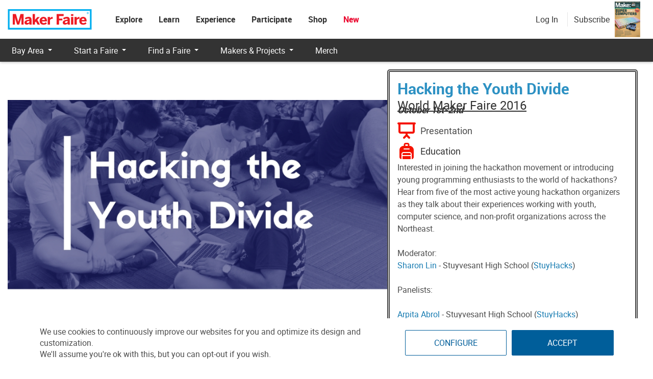

--- FILE ---
content_type: application/javascript
request_url: https://prism.app-us1.com/?a=1000801328&u=https%3A%2F%2Fmakerfaire.com%2Fmaker%2Fentry%2F58679%2F%2522http%3A%2Ftwitter.com%2Fsharontlin%2F%2522http%3A%2Ftwitter.com%2Fsharontlin%2F%25EF%25BF%25BD%25EF%25BF%25BD%25EF%25BF%25BDhttp%3A%2Fhackharvard.io%2F%25EF%25BF%25BD%25EF%25BF%25BD%25EF%25BF%25BD%2F%25EF%25BF%25BD%25EF%25BF%25BD%25EF%25BF%25BDhttp%3A%2Fwww.creatingsteam.org%2Fcodeathon%2F%25EF%25BF%25BD%25EF%25BF%25BD%25EF%25BF%25BD%2F%25EF%25BF%25BD%25EF%25BF%25BD%25EF%25BF%25BDhttp%3A%2Fwww.creatingsteam.org%2Fcodeathon%2F%25EF%25BF%25BD%25EF%25BF%25BD%25EF%25BF%25BD%2F%25EF%25BF%25BD%25EF%25BF%25BD%25EF%25BF%25BDhttp%3A%2Fgrizzhacks.com%2F%25EF%25BF%25BD%25EF%25BF%25BD%25EF%25BF%25BD%2F%25EF%25BF%25BD%25EF%25BF%25BD%25EF%25BF%25BDhttp%3A%2Fadammcneilly.com%2F%25EF%25BF%25BD%25EF%25BF%25BD%25EF%25BF%25BD%2F%25EF%25BF%25BD%25EF%25BF%25BD%25EF%25BF%25BDhttp%3A%2Fgrizzhacks.com%2F%25EF%25BF%25BD%25EF%25BF%25BD%25EF%25BF%25BD%2F%25EF%25BF%25BD%25EF%25BF%25BD%25EF%25BF%25BDwww.alishaukani.com%25EF%25BF%25BD%25EF%25BF%25BD%25EF%25BF%25BD%2F
body_size: 125
content:
window.visitorGlobalObject=window.visitorGlobalObject||window.prismGlobalObject;window.visitorGlobalObject.setVisitorId('e7bc8024-b55a-4bd3-99bf-202a59b4341f', '1000801328');window.visitorGlobalObject.setWhitelistedServices('tracking', '1000801328');

--- FILE ---
content_type: application/javascript; charset=UTF-8
request_url: https://make.co/cdn-cgi/challenge-platform/h/b/scripts/jsd/13c98df4ef2d/main.js?
body_size: 4519
content:
window._cf_chl_opt={VnHPF6:'b'};~function(X0,c,e,Q,f,m,Z,n){X0=A,function(G,x,Xf,C,b,i){for(Xf={G:388,x:390,b:405,i:358,B:324,z:331,s:310,E:416,W:373,R:325,L:371,J:311},C=A,b=G();!![];)try{if(i=-parseInt(C(Xf.G))/1*(-parseInt(C(Xf.x))/2)+-parseInt(C(Xf.b))/3+parseInt(C(Xf.i))/4*(parseInt(C(Xf.B))/5)+-parseInt(C(Xf.z))/6+parseInt(C(Xf.s))/7*(parseInt(C(Xf.E))/8)+parseInt(C(Xf.W))/9*(parseInt(C(Xf.R))/10)+parseInt(C(Xf.L))/11*(parseInt(C(Xf.J))/12),x===i)break;else b.push(b.shift())}catch(B){b.push(b.shift())}}(X,268104),c=this||self,e=c[X0(342)],Q=function(XK,Xn,XZ,XO,X1,x,b,i){return XK={G:355,x:387},Xn={G:396,x:396,b:406,i:354,B:394,z:394},XZ={G:347},XO={G:347,x:394,b:385,i:417,B:341,z:385,s:385,E:417,W:341,R:418,L:406,J:406,d:418,V:406,S:396,N:406,l:396,h:341,H:406,y:406,a:418,o:406,U:406,D:406,I:406,XP:354},X1=X0,x=String[X1(XK.G)],b={'h':function(B,Xm){return Xm={G:383,x:394},B==null?'':b.g(B,6,function(z,X2){return X2=A,X2(Xm.G)[X2(Xm.x)](z)})},'g':function(B,z,s,X3,E,W,R,L,J,V,S,N,H,y,o,U,D,I){if(X3=X1,null==B)return'';for(W={},R={},L='',J=2,V=3,S=2,N=[],H=0,y=0,o=0;o<B[X3(XO.G)];o+=1)if(U=B[X3(XO.x)](o),Object[X3(XO.b)][X3(XO.i)][X3(XO.B)](W,U)||(W[U]=V++,R[U]=!0),D=L+U,Object[X3(XO.z)][X3(XO.i)][X3(XO.B)](W,D))L=D;else{if(Object[X3(XO.s)][X3(XO.E)][X3(XO.W)](R,L)){if(256>L[X3(XO.R)](0)){for(E=0;E<S;H<<=1,z-1==y?(y=0,N[X3(XO.L)](s(H)),H=0):y++,E++);for(I=L[X3(XO.R)](0),E=0;8>E;H=1.36&I|H<<1.41,y==z-1?(y=0,N[X3(XO.J)](s(H)),H=0):y++,I>>=1,E++);}else{for(I=1,E=0;E<S;H=H<<1|I,y==z-1?(y=0,N[X3(XO.J)](s(H)),H=0):y++,I=0,E++);for(I=L[X3(XO.d)](0),E=0;16>E;H=H<<1.34|I&1,z-1==y?(y=0,N[X3(XO.V)](s(H)),H=0):y++,I>>=1,E++);}J--,0==J&&(J=Math[X3(XO.S)](2,S),S++),delete R[L]}else for(I=W[L],E=0;E<S;H=I&1|H<<1,z-1==y?(y=0,N[X3(XO.N)](s(H)),H=0):y++,I>>=1,E++);L=(J--,J==0&&(J=Math[X3(XO.l)](2,S),S++),W[D]=V++,String(U))}if(L!==''){if(Object[X3(XO.z)][X3(XO.i)][X3(XO.h)](R,L)){if(256>L[X3(XO.R)](0)){for(E=0;E<S;H<<=1,z-1==y?(y=0,N[X3(XO.H)](s(H)),H=0):y++,E++);for(I=L[X3(XO.d)](0),E=0;8>E;H=1.61&I|H<<1.24,z-1==y?(y=0,N[X3(XO.J)](s(H)),H=0):y++,I>>=1,E++);}else{for(I=1,E=0;E<S;H=I|H<<1,y==z-1?(y=0,N[X3(XO.y)](s(H)),H=0):y++,I=0,E++);for(I=L[X3(XO.a)](0),E=0;16>E;H=H<<1|1&I,z-1==y?(y=0,N[X3(XO.o)](s(H)),H=0):y++,I>>=1,E++);}J--,0==J&&(J=Math[X3(XO.S)](2,S),S++),delete R[L]}else for(I=W[L],E=0;E<S;H=I&1|H<<1,z-1==y?(y=0,N[X3(XO.U)](s(H)),H=0):y++,I>>=1,E++);J--,J==0&&S++}for(I=2,E=0;E<S;H=1.49&I|H<<1.06,y==z-1?(y=0,N[X3(XO.D)](s(H)),H=0):y++,I>>=1,E++);for(;;)if(H<<=1,y==z-1){N[X3(XO.I)](s(H));break}else y++;return N[X3(XO.XP)]('')},'j':function(B,XP,X4){return XP={G:418},X4=X1,null==B?'':''==B?null:b.i(B[X4(XZ.G)],32768,function(z,X5){return X5=X4,B[X5(XP.G)](z)})},'i':function(B,z,s,X6,E,W,R,L,J,V,S,N,H,y,o,U,I,D){for(X6=X1,E=[],W=4,R=4,L=3,J=[],N=s(0),H=z,y=1,V=0;3>V;E[V]=V,V+=1);for(o=0,U=Math[X6(Xn.G)](2,2),S=1;S!=U;D=N&H,H>>=1,0==H&&(H=z,N=s(y++)),o|=S*(0<D?1:0),S<<=1);switch(o){case 0:for(o=0,U=Math[X6(Xn.G)](2,8),S=1;U!=S;D=H&N,H>>=1,H==0&&(H=z,N=s(y++)),o|=(0<D?1:0)*S,S<<=1);I=x(o);break;case 1:for(o=0,U=Math[X6(Xn.x)](2,16),S=1;S!=U;D=H&N,H>>=1,H==0&&(H=z,N=s(y++)),o|=S*(0<D?1:0),S<<=1);I=x(o);break;case 2:return''}for(V=E[3]=I,J[X6(Xn.b)](I);;){if(y>B)return'';for(o=0,U=Math[X6(Xn.x)](2,L),S=1;S!=U;D=N&H,H>>=1,H==0&&(H=z,N=s(y++)),o|=(0<D?1:0)*S,S<<=1);switch(I=o){case 0:for(o=0,U=Math[X6(Xn.x)](2,8),S=1;U!=S;D=N&H,H>>=1,H==0&&(H=z,N=s(y++)),o|=S*(0<D?1:0),S<<=1);E[R++]=x(o),I=R-1,W--;break;case 1:for(o=0,U=Math[X6(Xn.G)](2,16),S=1;S!=U;D=N&H,H>>=1,H==0&&(H=z,N=s(y++)),o|=(0<D?1:0)*S,S<<=1);E[R++]=x(o),I=R-1,W--;break;case 2:return J[X6(Xn.i)]('')}if(W==0&&(W=Math[X6(Xn.G)](2,L),L++),E[I])I=E[I];else if(R===I)I=V+V[X6(Xn.B)](0);else return null;J[X6(Xn.b)](I),E[R++]=V+I[X6(Xn.z)](0),W--,V=I,W==0&&(W=Math[X6(Xn.G)](2,L),L++)}}},i={},i[X1(XK.x)]=b.h,i}(),f={},f[X0(312)]='o',f[X0(348)]='s',f[X0(392)]='u',f[X0(384)]='z',f[X0(370)]='n',f[X0(362)]='I',f[X0(363)]='b',m=f,c[X0(380)]=function(G,x,i,B,XS,XV,Xd,Xv,s,E,W,R,L,J){if(XS={G:413,x:401,b:374,i:401,B:415,z:353,s:375,E:415,W:315,R:372,L:347,J:345,d:318},XV={G:393,x:347,b:395},Xd={G:385,x:417,b:341,i:406},Xv=X0,null===x||void 0===x)return B;for(s=P(x),G[Xv(XS.G)][Xv(XS.x)]&&(s=s[Xv(XS.b)](G[Xv(XS.G)][Xv(XS.i)](x))),s=G[Xv(XS.B)][Xv(XS.z)]&&G[Xv(XS.s)]?G[Xv(XS.E)][Xv(XS.z)](new G[(Xv(XS.s))](s)):function(V,Xc,S){for(Xc=Xv,V[Xc(XV.G)](),S=0;S<V[Xc(XV.x)];V[S]===V[S+1]?V[Xc(XV.b)](S+1,1):S+=1);return V}(s),E='nAsAaAb'.split('A'),E=E[Xv(XS.W)][Xv(XS.R)](E),W=0;W<s[Xv(XS.L)];R=s[W],L=O(G,x,R),E(L)?(J=L==='s'&&!G[Xv(XS.J)](x[R]),Xv(XS.d)===i+R?z(i+R,L):J||z(i+R,x[R])):z(i+R,L),W++);return B;function z(V,S,Xq){Xq=A,Object[Xq(Xd.G)][Xq(Xd.x)][Xq(Xd.b)](B,S)||(B[S]=[]),B[S][Xq(Xd.i)](V)}},Z=X0(314)[X0(421)](';'),n=Z[X0(315)][X0(372)](Z),c[X0(349)]=function(G,x,Xl,Xe,i,B,z,s){for(Xl={G:337,x:347,b:420,i:406,B:422},Xe=X0,i=Object[Xe(Xl.G)](x),B=0;B<i[Xe(Xl.x)];B++)if(z=i[B],z==='f'&&(z='N'),G[z]){for(s=0;s<x[i[B]][Xe(Xl.x)];-1===G[z][Xe(Xl.b)](x[i[B]][s])&&(n(x[i[B]][s])||G[z][Xe(Xl.i)]('o.'+x[i[B]][s])),s++);}else G[z]=x[i[B]][Xe(Xl.B)](function(E){return'o.'+E})},T();function g(Xj,X8,G,x,b,i){return Xj={G:365,x:425,b:368},X8=X0,G=c[X8(Xj.G)],x=3600,b=Math[X8(Xj.x)](+atob(G.t)),i=Math[X8(Xj.x)](Date[X8(Xj.b)]()/1e3),i-b>x?![]:!![]}function F(G,x,XR,Xr){return XR={G:309,x:385,b:412,i:341,B:420,z:335},Xr=X0,x instanceof G[Xr(XR.G)]&&0<G[Xr(XR.G)][Xr(XR.x)][Xr(XR.b)][Xr(XR.i)](x)[Xr(XR.B)](Xr(XR.z))}function k(i,B,XW,XG,z,s,E,W,R,L,J,d){if(XW={G:404,x:340,b:365,i:330,B:408,z:361,s:360,E:321,W:377,R:322,L:346,J:328,d:376,V:319,S:419,N:336,l:414,h:316,H:408,y:327,a:399,o:408,U:386,D:391,I:351,XR:344,Xt:369,XL:350,XJ:387},XG=X0,!Y(.01))return![];s=(z={},z[XG(XW.G)]=i,z[XG(XW.x)]=B,z);try{E=c[XG(XW.b)],W=XG(XW.i)+c[XG(XW.B)][XG(XW.z)]+XG(XW.s)+E.r+XG(XW.E),R=new c[(XG(XW.W))](),R[XG(XW.R)](XG(XW.L),W),R[XG(XW.J)]=2500,R[XG(XW.d)]=function(){},L={},L[XG(XW.V)]=c[XG(XW.B)][XG(XW.S)],L[XG(XW.N)]=c[XG(XW.B)][XG(XW.l)],L[XG(XW.h)]=c[XG(XW.H)][XG(XW.y)],L[XG(XW.a)]=c[XG(XW.o)][XG(XW.U)],J=L,d={},d[XG(XW.D)]=s,d[XG(XW.I)]=J,d[XG(XW.XR)]=XG(XW.Xt),R[XG(XW.XL)](Q[XG(XW.XJ)](d))}catch(V){}}function Y(G,XT,X7){return XT={G:367},X7=X0,Math[X7(XT.G)]()<G}function P(G,XJ,Xb,x){for(XJ={G:374,x:337,b:359},Xb=X0,x=[];null!==G;x=x[Xb(XJ.G)](Object[Xb(XJ.x)](G)),G=Object[Xb(XJ.b)](G));return x}function O(G,x,i,XL,Xx,B){Xx=(XL={G:407,x:415,b:356,i:343},X0);try{return x[i][Xx(XL.G)](function(){}),'p'}catch(z){}try{if(null==x[i])return void 0===x[i]?'u':'x'}catch(s){return'i'}return G[Xx(XL.x)][Xx(XL.b)](x[i])?'a':x[i]===G[Xx(XL.x)]?'p5':!0===x[i]?'T':x[i]===!1?'F':(B=typeof x[i],Xx(XL.i)==B?F(G,x[i])?'N':'f':m[B]||'?')}function T(Xo,Xa,Xp,XY,G,x,b,i,B){if(Xo={G:365,x:329,b:323,i:364,B:381,z:411,s:378},Xa={G:323,x:364,b:378},Xp={G:400},XY=X0,G=c[XY(Xo.G)],!G)return;if(!g())return;(x=![],b=G[XY(Xo.x)]===!![],i=function(Xg,z){if(Xg=XY,!x){if(x=!![],!g())return;z=K(),M(z.r,function(s){j(G,s)}),z.e&&k(Xg(Xp.G),z.e)}},e[XY(Xo.b)]!==XY(Xo.i))?i():c[XY(Xo.B)]?e[XY(Xo.B)](XY(Xo.z),i):(B=e[XY(Xo.s)]||function(){},e[XY(Xo.s)]=function(XM){XM=XY,B(),e[XM(Xa.G)]!==XM(Xa.x)&&(e[XM(Xa.b)]=B,i())})}function M(G,x,Xs,Xz,XB,Xi,X9,b,i){Xs={G:365,x:377,b:322,i:346,B:330,z:408,s:361,E:307,W:329,R:328,L:376,J:402,d:326,V:350,S:387,N:338},Xz={G:366},XB={G:320,x:320,b:423,i:398},Xi={G:328},X9=X0,b=c[X9(Xs.G)],i=new c[(X9(Xs.x))](),i[X9(Xs.b)](X9(Xs.i),X9(Xs.B)+c[X9(Xs.z)][X9(Xs.s)]+X9(Xs.E)+b.r),b[X9(Xs.W)]&&(i[X9(Xs.R)]=5e3,i[X9(Xs.L)]=function(XX){XX=X9,x(XX(Xi.G))}),i[X9(Xs.J)]=function(Xw){Xw=X9,i[Xw(XB.G)]>=200&&i[Xw(XB.x)]<300?x(Xw(XB.b)):x(Xw(XB.i)+i[Xw(XB.x)])},i[X9(Xs.d)]=function(XA){XA=X9,x(XA(Xz.G))},i[X9(Xs.V)](Q[X9(Xs.S)](JSON[X9(Xs.N)](G)))}function A(w,G,r){return r=X(),A=function(x,b,q){return x=x-307,q=r[x],q},A(w,G)}function X(XU){return XU='undefined,sort,charAt,splice,pow,tabIndex,http-code:,chlApiClientVersion,error on cf_chl_props,getOwnPropertyNames,onload,postMessage,msg,508551ePjYTJ,push,catch,_cf_chl_opt,style,appendChild,DOMContentLoaded,toString,Object,NUDr6,Array,40944cMpkOD,hasOwnProperty,charCodeAt,wfJU3,indexOf,split,map,success,iframe,floor,createElement,/jsd/oneshot/13c98df4ef2d/0.9559974378131129:1764802311:GCAaax4NXN8GXXVZrskmEdY7VF2FfeGYEc3koNjeNns/,detail,Function,203XgrRfL,12wnCPOI,object,body,_cf_chl_opt;WVJdi2;tGfE6;eHFr4;rZpcH7;DMab5;uBWD2;TZOO6;NFIEc5;SBead5;rNss8;ssnu4;WlNXb1;QNPd6;BAnB4;Jxahl3;fLDZ5;fAvt5,includes,chlApiRumWidgetAgeMs,navigator,d.cookie,chlApiSitekey,status,/invisible/jsd,open,readyState,695QeJrlX,20FUzBmy,onerror,BHcSU3,timeout,api,/cdn-cgi/challenge-platform/h/,1913172jHwsqU,display: none,event,contentWindow,[native code],chlApiUrl,keys,stringify,sid,error,call,document,function,source,isNaN,POST,length,string,Jxahl3,send,chctx,cloudflare-invisible,from,join,fromCharCode,isArray,contentDocument,2516nqAadT,getPrototypeOf,/b/ov1/0.9559974378131129:1764802311:GCAaax4NXN8GXXVZrskmEdY7VF2FfeGYEc3koNjeNns/,VnHPF6,bigint,boolean,loading,__CF$cv$params,xhr-error,random,now,jsd,number,3264481PWcwIj,bind,583812usYJgu,concat,Set,ontimeout,XMLHttpRequest,onreadystatechange,clientInformation,BAnB4,addEventListener,parent,Hh0u1W9RQFzKZec7nYlj8bOM5TDJwv$AIUqtiX+ao46Bx3-PkspgdSVfEmGCryNL2,symbol,prototype,mAxV0,jlwMn,1543XGVHQK,removeChild,122qETJyH,errorInfoObject'.split(','),X=function(){return XU},X()}function K(Xh,XQ,b,i,B,z,s){XQ=(Xh={G:426,x:424,b:409,i:332,B:397,z:313,s:410,E:334,W:379,R:317,L:357,J:313,d:389},X0);try{return b=e[XQ(Xh.G)](XQ(Xh.x)),b[XQ(Xh.b)]=XQ(Xh.i),b[XQ(Xh.B)]='-1',e[XQ(Xh.z)][XQ(Xh.s)](b),i=b[XQ(Xh.E)],B={},B=BAnB4(i,i,'',B),B=BAnB4(i,i[XQ(Xh.W)]||i[XQ(Xh.R)],'n.',B),B=BAnB4(i,b[XQ(Xh.L)],'d.',B),e[XQ(Xh.J)][XQ(Xh.d)](b),z={},z.r=B,z.e=null,z}catch(E){return s={},s.r={},s.e=E,s}}function j(b,i,Xu,Xk,B,z,s){if(Xu={G:352,x:329,b:423,i:344,B:339,z:333,s:382,E:403,W:344,R:339,L:333,J:340,d:308,V:403},Xk=X0,B=Xk(Xu.G),!b[Xk(Xu.x)])return;i===Xk(Xu.b)?(z={},z[Xk(Xu.i)]=B,z[Xk(Xu.B)]=b.r,z[Xk(Xu.z)]=Xk(Xu.b),c[Xk(Xu.s)][Xk(Xu.E)](z,'*')):(s={},s[Xk(Xu.W)]=B,s[Xk(Xu.R)]=b.r,s[Xk(Xu.L)]=Xk(Xu.J),s[Xk(Xu.d)]=i,c[Xk(Xu.s)][Xk(Xu.V)](s,'*'))}}()

--- FILE ---
content_type: application/javascript; charset=UTF-8
request_url: https://makerfaire.com/cdn-cgi/challenge-platform/h/b/scripts/jsd/13c98df4ef2d/main.js?
body_size: 4540
content:
window._cf_chl_opt={VnHPF6:'b'};~function(X0,c,e,Q,f,m,Z,n){X0=A,function(G,x,Xf,C,b,i){for(Xf={G:248,x:274,b:280,i:295,B:292,z:290,s:288,E:310,W:214,R:238,L:286,J:210},C=A,b=G();!![];)try{if(i=-parseInt(C(Xf.G))/1+-parseInt(C(Xf.x))/2*(parseInt(C(Xf.b))/3)+-parseInt(C(Xf.i))/4*(-parseInt(C(Xf.B))/5)+-parseInt(C(Xf.z))/6*(-parseInt(C(Xf.s))/7)+-parseInt(C(Xf.E))/8*(parseInt(C(Xf.W))/9)+-parseInt(C(Xf.R))/10+-parseInt(C(Xf.L))/11*(-parseInt(C(Xf.J))/12),i===x)break;else b.push(b.shift())}catch(B){b.push(b.shift())}}(X,715903),c=this||self,e=c[X0(206)],Q=function(XK,Xn,XZ,XO,X1,x,b,i){return XK={G:270,x:198},Xn={G:268,x:250,b:268,i:268,B:299,z:262,s:250,E:262},XZ={G:264},XO={G:264,x:262,b:249,i:267,B:233,z:249,s:267,E:233,W:259,R:250,L:259,J:250,d:268,V:250,S:249,N:233,l:259,h:259,H:250,y:259,a:250,o:250,U:299},X1=X0,x=String[X1(XK.G)],b={'h':function(B,Xm){return Xm={G:302,x:262},null==B?'':b.g(B,6,function(z,X2){return X2=A,X2(Xm.G)[X2(Xm.x)](z)})},'g':function(B,z,s,X3,E,W,R,L,J,V,S,N,H,y,o,U,D,I){if(X3=X1,B==null)return'';for(W={},R={},L='',J=2,V=3,S=2,N=[],H=0,y=0,o=0;o<B[X3(XO.G)];o+=1)if(U=B[X3(XO.x)](o),Object[X3(XO.b)][X3(XO.i)][X3(XO.B)](W,U)||(W[U]=V++,R[U]=!0),D=L+U,Object[X3(XO.z)][X3(XO.s)][X3(XO.B)](W,D))L=D;else{if(Object[X3(XO.b)][X3(XO.i)][X3(XO.E)](R,L)){if(256>L[X3(XO.W)](0)){for(E=0;E<S;H<<=1,y==z-1?(y=0,N[X3(XO.R)](s(H)),H=0):y++,E++);for(I=L[X3(XO.L)](0),E=0;8>E;H=H<<1.18|1.99&I,y==z-1?(y=0,N[X3(XO.R)](s(H)),H=0):y++,I>>=1,E++);}else{for(I=1,E=0;E<S;H=H<<1.46|I,z-1==y?(y=0,N[X3(XO.J)](s(H)),H=0):y++,I=0,E++);for(I=L[X3(XO.W)](0),E=0;16>E;H=H<<1|1.93&I,y==z-1?(y=0,N[X3(XO.J)](s(H)),H=0):y++,I>>=1,E++);}J--,J==0&&(J=Math[X3(XO.d)](2,S),S++),delete R[L]}else for(I=W[L],E=0;E<S;H=H<<1.83|I&1,y==z-1?(y=0,N[X3(XO.V)](s(H)),H=0):y++,I>>=1,E++);L=(J--,0==J&&(J=Math[X3(XO.d)](2,S),S++),W[D]=V++,String(U))}if(''!==L){if(Object[X3(XO.S)][X3(XO.s)][X3(XO.N)](R,L)){if(256>L[X3(XO.l)](0)){for(E=0;E<S;H<<=1,z-1==y?(y=0,N[X3(XO.V)](s(H)),H=0):y++,E++);for(I=L[X3(XO.h)](0),E=0;8>E;H=H<<1|I&1.36,z-1==y?(y=0,N[X3(XO.H)](s(H)),H=0):y++,I>>=1,E++);}else{for(I=1,E=0;E<S;H=I|H<<1,z-1==y?(y=0,N[X3(XO.R)](s(H)),H=0):y++,I=0,E++);for(I=L[X3(XO.y)](0),E=0;16>E;H=1&I|H<<1,y==z-1?(y=0,N[X3(XO.V)](s(H)),H=0):y++,I>>=1,E++);}J--,J==0&&(J=Math[X3(XO.d)](2,S),S++),delete R[L]}else for(I=W[L],E=0;E<S;H=H<<1|1.79&I,y==z-1?(y=0,N[X3(XO.a)](s(H)),H=0):y++,I>>=1,E++);J--,0==J&&S++}for(I=2,E=0;E<S;H=I&1|H<<1.59,z-1==y?(y=0,N[X3(XO.o)](s(H)),H=0):y++,I>>=1,E++);for(;;)if(H<<=1,z-1==y){N[X3(XO.o)](s(H));break}else y++;return N[X3(XO.U)]('')},'j':function(B,XP,X4){return XP={G:259},X4=X1,null==B?'':B==''?null:b.i(B[X4(XZ.G)],32768,function(z,X5){return X5=X4,B[X5(XP.G)](z)})},'i':function(B,z,s,X6,E,W,R,L,J,V,S,N,H,y,o,U,I,D){for(X6=X1,E=[],W=4,R=4,L=3,J=[],N=s(0),H=z,y=1,V=0;3>V;E[V]=V,V+=1);for(o=0,U=Math[X6(Xn.G)](2,2),S=1;U!=S;D=N&H,H>>=1,H==0&&(H=z,N=s(y++)),o|=(0<D?1:0)*S,S<<=1);switch(o){case 0:for(o=0,U=Math[X6(Xn.G)](2,8),S=1;S!=U;D=N&H,H>>=1,0==H&&(H=z,N=s(y++)),o|=S*(0<D?1:0),S<<=1);I=x(o);break;case 1:for(o=0,U=Math[X6(Xn.G)](2,16),S=1;U!=S;D=H&N,H>>=1,0==H&&(H=z,N=s(y++)),o|=S*(0<D?1:0),S<<=1);I=x(o);break;case 2:return''}for(V=E[3]=I,J[X6(Xn.x)](I);;){if(y>B)return'';for(o=0,U=Math[X6(Xn.b)](2,L),S=1;U!=S;D=H&N,H>>=1,0==H&&(H=z,N=s(y++)),o|=(0<D?1:0)*S,S<<=1);switch(I=o){case 0:for(o=0,U=Math[X6(Xn.i)](2,8),S=1;S!=U;D=N&H,H>>=1,0==H&&(H=z,N=s(y++)),o|=(0<D?1:0)*S,S<<=1);E[R++]=x(o),I=R-1,W--;break;case 1:for(o=0,U=Math[X6(Xn.i)](2,16),S=1;S!=U;D=N&H,H>>=1,H==0&&(H=z,N=s(y++)),o|=S*(0<D?1:0),S<<=1);E[R++]=x(o),I=R-1,W--;break;case 2:return J[X6(Xn.B)]('')}if(W==0&&(W=Math[X6(Xn.G)](2,L),L++),E[I])I=E[I];else if(I===R)I=V+V[X6(Xn.z)](0);else return null;J[X6(Xn.s)](I),E[R++]=V+I[X6(Xn.E)](0),W--,V=I,W==0&&(W=Math[X6(Xn.b)](2,L),L++)}}},i={},i[X1(XK.x)]=b.h,i}(),f={},f[X0(284)]='o',f[X0(255)]='s',f[X0(307)]='u',f[X0(279)]='z',f[X0(216)]='n',f[X0(260)]='I',f[X0(291)]='b',m=f,c[X0(240)]=function(G,x,i,B,XS,XV,Xd,Xv,s,E,W,R,L,J){if(XS={G:305,x:247,b:192,i:247,B:223,z:277,s:243,E:223,W:243,R:303,L:204,J:264,d:253,V:241},XV={G:278,x:264,b:229},Xd={G:249,x:267,b:233,i:250},Xv=X0,null===x||void 0===x)return B;for(s=P(x),G[Xv(XS.G)][Xv(XS.x)]&&(s=s[Xv(XS.b)](G[Xv(XS.G)][Xv(XS.i)](x))),s=G[Xv(XS.B)][Xv(XS.z)]&&G[Xv(XS.s)]?G[Xv(XS.E)][Xv(XS.z)](new G[(Xv(XS.W))](s)):function(V,Xc,S){for(Xc=Xv,V[Xc(XV.G)](),S=0;S<V[Xc(XV.x)];V[S+1]===V[S]?V[Xc(XV.b)](S+1,1):S+=1);return V}(s),E='nAsAaAb'.split('A'),E=E[Xv(XS.R)][Xv(XS.L)](E),W=0;W<s[Xv(XS.J)];R=s[W],L=O(G,x,R),E(L)?(J='s'===L&&!G[Xv(XS.d)](x[R]),Xv(XS.V)===i+R?z(i+R,L):J||z(i+R,x[R])):z(i+R,L),W++);return B;function z(V,S,Xq){Xq=A,Object[Xq(Xd.G)][Xq(Xd.x)][Xq(Xd.b)](B,S)||(B[S]=[]),B[S][Xq(Xd.i)](V)}},Z=X0(306)[X0(263)](';'),n=Z[X0(303)][X0(204)](Z),c[X0(220)]=function(G,x,Xl,Xe,i,B,z,s){for(Xl={G:218,x:264,b:264,i:309,B:250,z:296},Xe=X0,i=Object[Xe(Xl.G)](x),B=0;B<i[Xe(Xl.x)];B++)if(z=i[B],'f'===z&&(z='N'),G[z]){for(s=0;s<x[i[B]][Xe(Xl.b)];-1===G[z][Xe(Xl.i)](x[i[B]][s])&&(n(x[i[B]][s])||G[z][Xe(Xl.B)]('o.'+x[i[B]][s])),s++);}else G[z]=x[i[B]][Xe(Xl.z)](function(E){return'o.'+E})},T();function j(b,i,Xu,Xk,B,z,s){if(Xu={G:208,x:230,b:246,i:297,B:258,z:225,s:246,E:226,W:251,R:297,L:225,J:285,d:235,V:226,S:251},Xk=X0,B=Xk(Xu.G),!b[Xk(Xu.x)])return;i===Xk(Xu.b)?(z={},z[Xk(Xu.i)]=B,z[Xk(Xu.B)]=b.r,z[Xk(Xu.z)]=Xk(Xu.s),c[Xk(Xu.E)][Xk(Xu.W)](z,'*')):(s={},s[Xk(Xu.R)]=B,s[Xk(Xu.B)]=b.r,s[Xk(Xu.L)]=Xk(Xu.J),s[Xk(Xu.d)]=i,c[Xk(Xu.V)][Xk(Xu.S)](s,'*'))}function k(i,B,XW,XG,z,s,E,W,R,L,J,d){if(XW={G:212,x:285,b:252,i:231,B:256,z:311,s:211,E:271,W:308,R:289,L:276,J:221,d:232,V:269,S:256,N:254,l:215,h:281,H:239,y:294,a:261,o:256,U:287,D:213,I:217,XR:297,Xt:300,XL:203,XJ:198},XG=X0,!Y(.01))return![];s=(z={},z[XG(XW.G)]=i,z[XG(XW.x)]=B,z);try{E=c[XG(XW.b)],W=XG(XW.i)+c[XG(XW.B)][XG(XW.z)]+XG(XW.s)+E.r+XG(XW.E),R=new c[(XG(XW.W))](),R[XG(XW.R)](XG(XW.L),W),R[XG(XW.J)]=2500,R[XG(XW.d)]=function(){},L={},L[XG(XW.V)]=c[XG(XW.S)][XG(XW.N)],L[XG(XW.l)]=c[XG(XW.B)][XG(XW.h)],L[XG(XW.H)]=c[XG(XW.B)][XG(XW.y)],L[XG(XW.a)]=c[XG(XW.o)][XG(XW.U)],J=L,d={},d[XG(XW.D)]=s,d[XG(XW.I)]=J,d[XG(XW.XR)]=XG(XW.Xt),R[XG(XW.XL)](Q[XG(XW.XJ)](d))}catch(V){}}function Y(G,XT,X7){return XT={G:244},X7=X0,Math[X7(XT.G)]()<G}function A(w,G,r){return r=X(),A=function(x,b,q){return x=x-192,q=r[x],q},A(w,G)}function P(G,XJ,Xb,x){for(XJ={G:192,x:218,b:207},Xb=X0,x=[];null!==G;x=x[Xb(XJ.G)](Object[Xb(XJ.x)](G)),G=Object[Xb(XJ.b)](G));return x}function O(G,x,i,XL,Xx,B){Xx=(XL={G:196,x:223,b:193,i:298},X0);try{return x[i][Xx(XL.G)](function(){}),'p'}catch(z){}try{if(x[i]==null)return void 0===x[i]?'u':'x'}catch(s){return'i'}return G[Xx(XL.x)][Xx(XL.b)](x[i])?'a':x[i]===G[Xx(XL.x)]?'p5':x[i]===!0?'T':!1===x[i]?'F':(B=typeof x[i],Xx(XL.i)==B?F(G,x[i])?'N':'f':m[B]||'?')}function F(G,x,XR,Xr){return XR={G:242,x:242,b:249,i:222,B:233,z:309,s:283},Xr=X0,x instanceof G[Xr(XR.G)]&&0<G[Xr(XR.x)][Xr(XR.b)][Xr(XR.i)][Xr(XR.B)](x)[Xr(XR.z)](Xr(XR.s))}function M(G,x,Xs,Xz,XB,Xi,X9,b,i){Xs={G:252,x:308,b:289,i:276,B:231,z:256,s:311,E:201,W:230,R:221,L:232,J:202,d:194,V:203,S:198,N:273},Xz={G:227},XB={G:224,x:246,b:234,i:224},Xi={G:221},X9=X0,b=c[X9(Xs.G)],i=new c[(X9(Xs.x))](),i[X9(Xs.b)](X9(Xs.i),X9(Xs.B)+c[X9(Xs.z)][X9(Xs.s)]+X9(Xs.E)+b.r),b[X9(Xs.W)]&&(i[X9(Xs.R)]=5e3,i[X9(Xs.L)]=function(XX){XX=X9,x(XX(Xi.G))}),i[X9(Xs.J)]=function(Xw){Xw=X9,i[Xw(XB.G)]>=200&&i[Xw(XB.G)]<300?x(Xw(XB.x)):x(Xw(XB.b)+i[Xw(XB.i)])},i[X9(Xs.d)]=function(XA){XA=X9,x(XA(Xz.G))},i[X9(Xs.V)](Q[X9(Xs.S)](JSON[X9(Xs.N)](G)))}function K(Xh,XQ,b,i,B,z,s){XQ=(Xh={G:197,x:219,b:200,i:257,B:245,z:236,s:275,E:228,W:282,R:205,L:265,J:236,d:195},X0);try{return b=e[XQ(Xh.G)](XQ(Xh.x)),b[XQ(Xh.b)]=XQ(Xh.i),b[XQ(Xh.B)]='-1',e[XQ(Xh.z)][XQ(Xh.s)](b),i=b[XQ(Xh.E)],B={},B=BAnB4(i,i,'',B),B=BAnB4(i,i[XQ(Xh.W)]||i[XQ(Xh.R)],'n.',B),B=BAnB4(i,b[XQ(Xh.L)],'d.',B),e[XQ(Xh.J)][XQ(Xh.d)](b),z={},z.r=B,z.e=null,z}catch(E){return s={},s.r={},s.e=E,s}}function T(Xo,Xa,Xp,XY,G,x,b,i,B){if(Xo={G:252,x:230,b:272,i:304,B:209,z:209,s:266,E:199},Xa={G:272,x:304,b:199},Xp={G:237},XY=X0,G=c[XY(Xo.G)],!G)return;if(!g())return;(x=![],b=G[XY(Xo.x)]===!![],i=function(Xg,z){if(Xg=XY,!x){if(x=!![],!g())return;z=K(),M(z.r,function(s){j(G,s)}),z.e&&k(Xg(Xp.G),z.e)}},e[XY(Xo.b)]!==XY(Xo.i))?i():c[XY(Xo.B)]?e[XY(Xo.z)](XY(Xo.s),i):(B=e[XY(Xo.E)]||function(){},e[XY(Xo.E)]=function(XM){XM=XY,B(),e[XM(Xa.G)]!==XM(Xa.x)&&(e[XM(Xa.b)]=B,i())})}function g(Xj,X8,G,x,b,i){return Xj={G:252,x:301,b:301,i:293},X8=X0,G=c[X8(Xj.G)],x=3600,b=Math[X8(Xj.x)](+atob(G.t)),i=Math[X8(Xj.b)](Date[X8(Xj.i)]()/1e3),i-b>x?![]:!![]}function X(XU){return XU='concat,isArray,onerror,removeChild,catch,createElement,jlwMn,onreadystatechange,style,/jsd/oneshot/13c98df4ef2d/0.9559974378131129:1764802311:GCAaax4NXN8GXXVZrskmEdY7VF2FfeGYEc3koNjeNns/,onload,send,bind,navigator,document,getPrototypeOf,cloudflare-invisible,addEventListener,15012ovAPqP,/b/ov1/0.9559974378131129:1764802311:GCAaax4NXN8GXXVZrskmEdY7VF2FfeGYEc3koNjeNns/,msg,errorInfoObject,28557HYaqzX,chlApiUrl,number,chctx,keys,iframe,Jxahl3,timeout,toString,Array,status,event,parent,xhr-error,contentWindow,splice,api,/cdn-cgi/challenge-platform/h/,ontimeout,call,http-code:,detail,body,error on cf_chl_props,9839270EVYMjW,chlApiRumWidgetAgeMs,BAnB4,d.cookie,Function,Set,random,tabIndex,success,getOwnPropertyNames,868947INgaCp,prototype,push,postMessage,__CF$cv$params,isNaN,wfJU3,string,_cf_chl_opt,display: none,sid,charCodeAt,bigint,chlApiClientVersion,charAt,split,length,contentDocument,DOMContentLoaded,hasOwnProperty,pow,chlApiSitekey,fromCharCode,/invisible/jsd,readyState,stringify,426794BhBXBl,appendChild,POST,from,sort,symbol,12eNXFHr,NUDr6,clientInformation,[native code],object,error,27599tiqeIk,mAxV0,889FkcPsh,open,12504yAOMDR,boolean,6565UOYVtk,now,BHcSU3,1092vxvble,map,source,function,join,jsd,floor,Hh0u1W9RQFzKZec7nYlj8bOM5TDJwv$AIUqtiX+ao46Bx3-PkspgdSVfEmGCryNL2,includes,loading,Object,_cf_chl_opt;WVJdi2;tGfE6;eHFr4;rZpcH7;DMab5;uBWD2;TZOO6;NFIEc5;SBead5;rNss8;ssnu4;WlNXb1;QNPd6;BAnB4;Jxahl3;fLDZ5;fAvt5,undefined,XMLHttpRequest,indexOf,856gGYxlC,VnHPF6'.split(','),X=function(){return XU},X()}}()